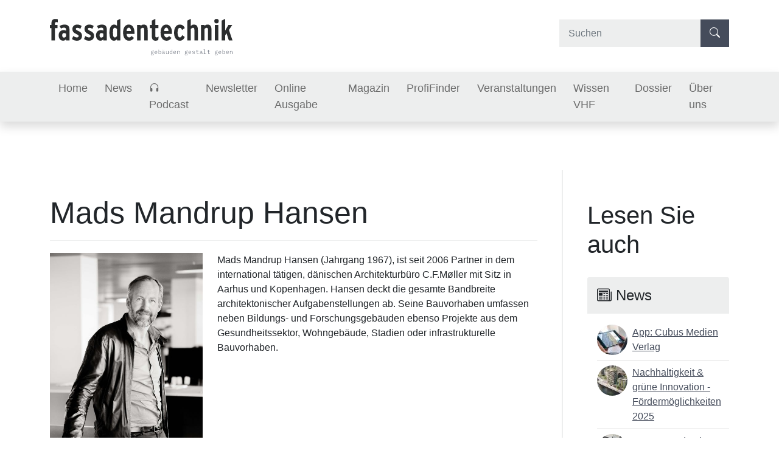

--- FILE ---
content_type: text/html; charset=UTF-8
request_url: https://fassadentechnik.de/autoren/hansen_mads-mandrup
body_size: 3206
content:
<!doctype html>
<html lang="de">
	<head>	

	<!-- Google tag (gtag.js) --> <script async src="https://www.googletagmanager.com/gtag/js?id=G-YZDK0HMBZ8"></script> <script> window.dataLayer = window.dataLayer || []; function gtag(){dataLayer.push(arguments);} gtag('js', new Date()); gtag('config', 'G-YZDK0HMBZ8'); </script>
		<meta charset="UTF-8">
		<title></title>
		<meta name="viewport" content="width=device-width, initial-scale=1, maximum-scale=1">
		<meta name="format-detection" content="telephone=no">
		<link rel="stylesheet" type="text/css" href="/assets/vendor/bootstrap.min.css?m=1669974688" />
<link media="all" rel="stylesheet" type="text/css" href="/assets/css/styles.css?m=1740052986" />
<link media="all" rel="stylesheet" type="text/css" href="/assets/css/additional.css?m=1740053322" />
		<link rel="stylesheet" href="https://use.typekit.net/uew0uei.css">
		<link rel="shortcut icon" type="image/x-icon" href="/images/system/favicon-32x32.png">
		<link rel="stylesheet" type="text/css" href="/assets/vendor/bootstrap-icons/bootstrap-icons.css?m=1669977497" />
<link rel="stylesheet" type="text/css" href="/assets/vendor/chosen_v1.8.7/chosen.min.css?m=1623007845" />

	</head>

	<body>			<!-- Google Tag Manager (noscript) -->
			<noscript><iframe src="https://www.googletagmanager.com/ns.html?id=GTM-PPZLQLR"
												height="0" width="0" style="display:none;visibility:hidden"></iframe></noscript>
			<!-- End Google Tag Manager (noscript) -->
		<header>
	<div class="container py-4">
		<a class="navbar-brand" href="/"><img src="/images/system/logo.png" alt=""></a>
		<form class="d-flex w-25 mt-2" id="search" method="post" name="we_global_form" action="/suche/index.php"><input class="form-control" type="search" placeholder="Suchen" aria-label="Search" name="we_lv_search_0" type="text" value="" /><input type="hidden" name="we_from_search_0" value="1" />				<button class="btn btn-outline-success" type="submit"><i class="bi bi-search"></i></button>
			</form>	</div>
</header>

<nav class="navbar navbar-expand-lg navbar-light bg-light sticky-top shadow">
	<div class="container">
		<button class="navbar-toggler border-0" type="button" data-bs-toggle="collapse" data-bs-target="#navbarSupportedContent" aria-controls="navbarSupportedContent" aria-expanded="false" aria-label="Toggle navigation">
			<span class="navbar-toggler-icon"></span>
		</button>
		<div class="collapse navbar-collapse" id="navbarSupportedContent">
			<ul class="navbar-nav me-auto mb-2 mb-lg-0">
					<li class="nav-item">
		<a class="nav-link" href="/">Home</a>	</li>
	<li class="nav-item">
		<a class="nav-link" href="/news/">News</a>	</li>
	<li class="nav-item">
		<a class="nav-link" href="/podcast/"><i class="bi bi-headphones"></i> Podcast</a>	</li>
	<li class="nav-item">
		<a class="nav-link" href="/newsletter/">Newsletter</a>	</li>
	<li class="nav-item">
		<a class="nav-link" href="https://www.fassadentechnik.de/pm/digitalheft-browser" target="_blank">Online Ausgabe</a>	</li>
	<li class="nav-item">
		<a class="nav-link" href="/magazin/abonnement/">Magazin</a>	</li>
	<li class="nav-item">
		<a class="nav-link" href="/profifinder/suche/">ProfiFinder</a>	</li>
	<li class="nav-item">
		<a class="nav-link" href="/veranstaltungen/">Veranstaltungen</a>	</li>
	<li class="nav-item">
		<a class="nav-link" href="/wissen-vhf/">Wissen VHF</a>	</li>
	<li class="nav-item">
		<a class="nav-link" href="/dossier/">Dossier</a>	</li>
	<li class="nav-item">
		<a class="nav-link" href="/ueber-uns/team/">Über uns</a>	</li>
			</ul>
		</div>
	</div>
</nav>		<main>

			
	
	<section>
		<div class="container">

			<div class="row">
				<div id="content" class="col content-news">
					<h1 class="news-titel">Mads Mandrup Hansen</h1>

					<div class="row">
						<div class="col-sm-12 col-md-4 col-l-3">
								<figure class="figure">
		<img src="/_thumbnails_/9/605_Hansen_Mads.jpg?m=1648815326" class="card-img-top rounded-0" /><figcaption class="figure-caption p-2">Bild: Mew</figcaption>	</figure>
						</div>
						<div class="col-sm-12 col-md-8 col-l-9">
							Mads Mandrup Hansen (Jahrgang 1967), ist seit 2006 Partner in dem international tätigen, dänischen Architekturbüro C.F.Møller mit Sitz in Aarhus und Kopenhagen. Hansen deckt die gesamte Bandbreite architektonischer Aufgabenstellungen ab. Seine Bauvorhaben umfassen neben Bildungs- und Forschungsgebäuden ebenso Projekte aus dem Gesundheitssektor, Wohngebäude, Stadien oder infrastrukturelle Bauvorhaben.						</div>
					</div>


					<a class="btn btn-primary" onClick="history.back()">« Zurück</a> 	<a class="btn btn-primary" href="/autoren/">alle Autoren anzeigen</a>
				</div>

				<aside id="sidebar" class="col-md-4 col-lg-3 sidebar mb-5 sidebar-news">
					<div class="sidebar-content ">
						<h2>Lesen Sie auch</h2>
								<div class="card border-0 mb-5">
			<div class="card-header bg-light border-0 p-3">
				<h3 class="m-0"><i class="bi bi-newspaper"></i> News</h3>
			</div>
			<ul class="list-group list-group-flush ps-3">
									<li class="list-group-item px-0"><a href="//ft_2021_05_00_02-app-cubus-medien-verlag" class="card-link"><img src="/_thumbnails_/8/355_FT_2021_05_00_02_B1.jpg?m=1629979779" height="50" width="50" class="rounded-circle float-start me-2" /> <span class="d-block">App: Cubus Medien Verlag</span></a></li>
									<li class="list-group-item px-0"><a href="/autoren/ft_2025_10_00_51-nachhaltigkeit-gruene-innovation-foerdermoeglichkeiten-2025" class="card-link"><img src="/_thumbnails_/8/3355_2025_Landmarken.jpg?m=1760351293" height="50" width="50" class="rounded-circle float-start me-2" /> <span class="d-block">Nachhaltigkeit & grüne Innovation - Fördermöglichkeiten 2025</span></a></li>
									<li class="list-group-item px-0"><a href="/autoren/ft_2025_10_00_50-smarte-adaptive-fassaden-energieeffizienz-der-naechsten-gene" class="card-link"><img src="/_thumbnails_/8/3354_2025_PaulOtt.jpg?m=1760350227" height="50" width="50" class="rounded-circle float-start me-2" /> <span class="d-block">Smarte & adaptive Fassaden - Energieeffizienz der nächsten Generation</span></a></li>
									<li class="list-group-item px-0"><a href="/autoren/ft_2025_10_00_49-digitale-revolution-3d-formen-fassaden-neu-gedacht" class="card-link"><img src="/_thumbnails_/8/3353_2025_10.jpg?m=1760349079" height="50" width="50" class="rounded-circle float-start me-2" /> <span class="d-block">Digittale Revolution & 3D-Formen - Fassaden neu gedacht</span></a></li>
							</ul>
		</div>
				<div class="card border-0 mb-5">
			<div class="card-header bg-light border-0 p-3">
				<h3 class="m-0"><i class="bi bi-headphones"></i> Podcasts</h3>
			</div>
			<ul class="list-group list-group-flush ps-3">
									<li class="list-group-item px-0"><a href="/podcast/ft_2023_01_06_10-klare-ziele-des-vft" class="card-link"><img src="/_thumbnails_/8/3008_FT_2024_01_06_10-Schultz-VFT-Quadrat.jpg?m=1702649242" height="50" width="50" class="rounded-circle float-start me-2" /> <span class="d-block">Klare Ziele des VFT</span></a></li>
									<li class="list-group-item px-0"><a href="/podcast/ft_2023_01_06_09-algenreaktoren-nutzen" class="card-link"><img src="/_thumbnails_/8/3007_FT_2024_01_06_09-Warscheid-Quadrat.jpg?m=1702637789" height="50" width="50" class="rounded-circle float-start me-2" /> <span class="d-block">Algenreaktoren nutzen</span></a></li>
									<li class="list-group-item px-0"><a href="/podcast/ft_2023_01_06_08-gruenfassaden-richtig-einsetzen" class="card-link"><img src="/_thumbnails_/8/3006_FT_2024_01_06_08-Techen-Quadrat.jpg?m=1702636627" height="50" width="50" class="rounded-circle float-start me-2" /> <span class="d-block">Grünfassaden richtig einsetzen</span></a></li>
									<li class="list-group-item px-0"><a href="/podcast/ft_2023_04_03_08-brandschutz" class="card-link"><img src="/_thumbnails_/8/2993_FT_2023_04_03_08-Brandschutz-Quadrat.jpg?m=1700066154" height="50" width="50" class="rounded-circle float-start me-2" /> <span class="d-block">Brandschutz</span></a></li>
							</ul>
		</div>
				<div class="card border-0 mb-5">
			<div class="card-header bg-light border-0 p-3">
				<h3 class="m-0"><i class="bi bi-lightbulb-fill"></i> Wissen VHF</h3>
			</div>
			<ul class="list-group list-group-flush ps-3">
									<a href="/downloads/wissen-vhf/Auslegungsfragen_2014_01.pdf" class="card-link" target="_blank">Brandschutz</a>
									<a href="/downloads/wissen-vhf/Auslegungsfragen_2014_03.pdf" class="card-link" target="_blank">Verankerung der Unterkonstruktion</a>
									<a href="/downloads/wissen-vhf/Auslegungsfragen_2014_05.pdf" class="card-link" target="_blank">Schlagregenschutz und Dämmstoffe</a>
									<a href="/downloads/wissen-vhf/Auslegungsfragen_2015_01.pdf" class="card-link" target="_blank">Gebogene VHF</a>
							</ul>
		</div>
				<div class="card border-0 mb-5">
			<div class="card-header bg-light border-0 p-3">
				<h3 class="m-0"><i class="bi bi-building"></i> ProfiFinder</h3>
			</div>
			<ul class="list-group list-group-flush ps-3">
				<a href="www.v-f-t.de" class="btn btn-primary text-white">VFT - Verband für Fassadentechnik e.V.</a><a href="https://www.renolit.com/exterior/de" class="btn btn-primary text-white">Renolit SE</a><a href="https://www.modersohn.eu/" class="btn btn-primary text-white">Wilhelm Modersohn GmbH & Co. KG</a><a href="www.nbk.de" class="btn btn-primary text-white">NBK Keramik GmbH</a>			</ul>
		</div>
							</div>
				</aside>

			</div>
		</div>

	</section>

	

		</main>
		

<footer class="py-5">
	<div class="container">
		<div class="row">
			<div class="col-12 col-md-6 col-xl-3">
				<img src="/images/system/cubus-logo.png" alt="" class="mb-5">
			</div>
			<div class="col-12 col-md-6 col-xl-3">
				<p><b>Cubus Medien Verlag GmbH</b><br>Knauerstraße 1<br>20249 Hamburg</p>
			</div>
			<div class="col-12 col-md-6 col-xl-3">
				<p>Telefon: <a href="tel:+4940808057280">040 - 80 80 57 280</a><br>Telefax: 040 - 80 80 57 290<br>E-Mail: <a href="mailto:redaktion@fassadentechnik.de">redaktion@fassadentechnik.de</a></p>
			</div>
			<div class="col-12 col-md-6 col-xl-3">
				<p>	<a href="/kontakt/">» Kontakt</a><br>
	<a href="/datenschutz/">» Datenschutz</a><br>
	<a href="/impressum/">» Impressum</a>
</p>
			</div>
		</div>
	</div>
</footer>
<script src="/assets/vendor/bootstrap.bundle.min.js?m=1669974276"></script>
<script src="/assets/vendor/jquery-3.6.0.min.js?m=1669974276"></script>
<script src="/assets/vendor/chosen_v1.8.7/chosen.jquery.min.js?m=1623007845"></script>
<script src="/assets/js/app.js?m=1645534472"></script>
</body>
</html>

--- FILE ---
content_type: text/css
request_url: https://fassadentechnik.de/assets/css/additional.css?m=1740053322
body_size: 269
content:
section.bg-light .news {
	border-bottom: 2px solid #FFFFFF;
}

.list-filter > .container {
	border-bottom: 2px solid #EDEEEE;	
}

.vorspann {
	font-weight: bold;
}

.kommentar {
	font-style: italic;
}

#sidebar a.btn-primary.text-white {
	color: #fff !important;
}

.list-group .card-link + .card-link {
	margin-left: 0;
}

.ft-brand {
	color: #454C5B !important;
	text-transform: lowercase !important;
	font-weight: bold !important;
}

/* der gesamte Inhalt eines News / Podvast Teasers soll anklickbar sein*/
.ft-click-card {
	cursor: pointer;
}

.ft-gallery {
	z-index: 9999;
}

.ft-gallery .carousel-caption {
	top: auto;
	bottom: 0;
	transform: none;
}

.navbar {
	z-index: 8000;
}